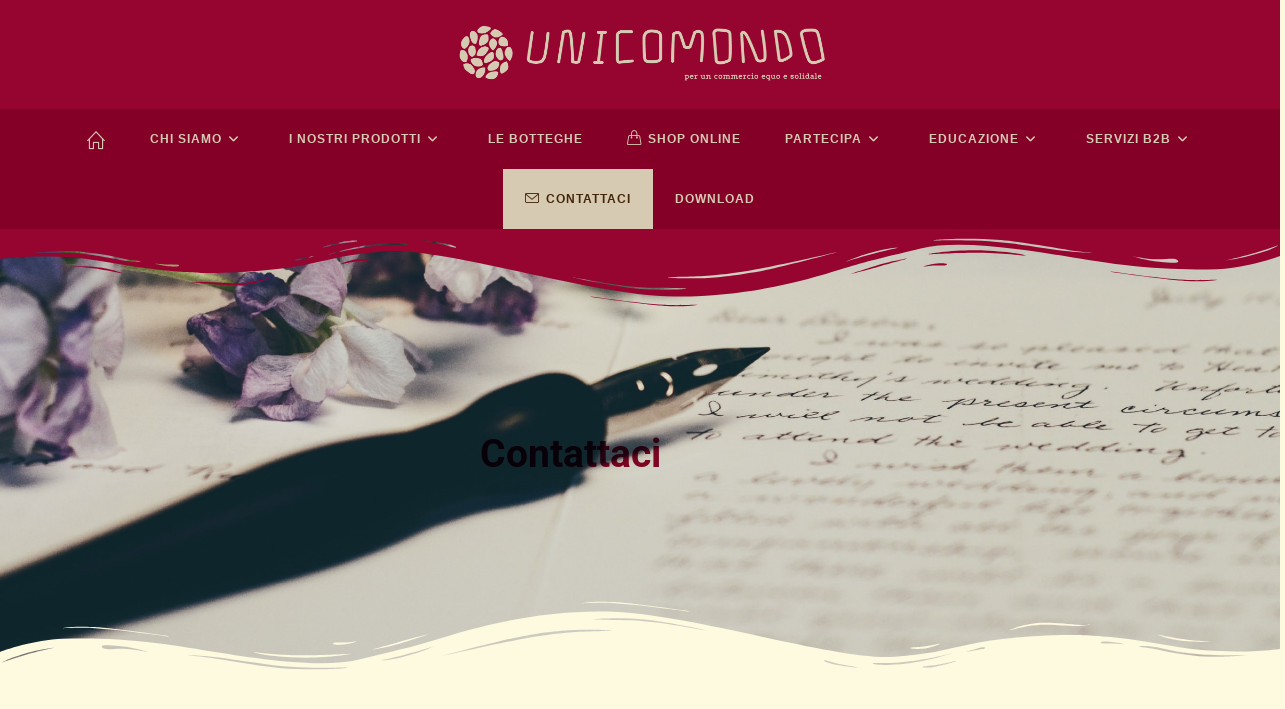

--- FILE ---
content_type: text/css
request_url: https://www.unicomondo.org/wp-content/uploads/elementor/css/post-1520.css?ver=1768547338
body_size: 525
content:
.elementor-1520 .elementor-element.elementor-element-0e81633:not(.elementor-motion-effects-element-type-background), .elementor-1520 .elementor-element.elementor-element-0e81633 > .elementor-motion-effects-container > .elementor-motion-effects-layer{background-image:url("https://www.unicomondo.org/wp-content/uploads/2021/03/Letter.jpg");background-position:center center;background-size:cover;}.elementor-1520 .elementor-element.elementor-element-0e81633 > .elementor-background-overlay{background-color:var( --e-global-color-secondary );opacity:0.6;transition:background 0.3s, border-radius 0.3s, opacity 0.3s;}.elementor-1520 .elementor-element.elementor-element-0e81633 > .elementor-container{min-height:450px;}.elementor-1520 .elementor-element.elementor-element-0e81633{transition:background 0.3s, border 0.3s, border-radius 0.3s, box-shadow 0.3s;}.elementor-1520 .elementor-element.elementor-element-0e81633 > .elementor-shape-top .elementor-shape-fill{fill:var( --e-global-color-primary );}.elementor-1520 .elementor-element.elementor-element-0e81633 > .elementor-shape-top svg{height:80px;}.elementor-1520 .elementor-element.elementor-element-0e81633 > .elementor-shape-bottom .elementor-shape-fill{fill:var( --e-global-color-9e42496 );}.elementor-1520 .elementor-element.elementor-element-0e81633 > .elementor-shape-bottom svg{height:80px;}.elementor-widget-heading .elementor-heading-title{font-family:var( --e-global-typography-primary-font-family ), Sans-serif;font-weight:var( --e-global-typography-primary-font-weight );color:var( --e-global-color-primary );}.elementor-1520 .elementor-element.elementor-element-4ffa16d{text-align:center;}.elementor-1520 .elementor-element.elementor-element-4ffa16d .elementor-heading-title{mix-blend-mode:multiply;}.elementor-1520 .elementor-element.elementor-element-62e9b61{--spacer-size:10px;}.elementor-1520 .elementor-element.elementor-element-f1b98e6 > .elementor-container{max-width:1300px;}.elementor-1520 .elementor-element.elementor-element-f1b98e6{transition:background 0.3s, border 0.3s, border-radius 0.3s, box-shadow 0.3s;}.elementor-1520 .elementor-element.elementor-element-f1b98e6 > .elementor-background-overlay{transition:background 0.3s, border-radius 0.3s, opacity 0.3s;}.elementor-1520 .elementor-element.elementor-element-fa8b9f8 .elementor-heading-title{font-family:"Roboto", Sans-serif;font-weight:bold;letter-spacing:0.2px;}.elementor-1520 .elementor-element.elementor-element-ba0c2e8 > .elementor-shape-bottom .elementor-shape-fill{fill:var( --e-global-color-cf8138a );}.elementor-1520 .elementor-element.elementor-element-ba0c2e8 > .elementor-shape-bottom svg{height:80px;}.elementor-1520 .elementor-element.elementor-element-857df67{--spacer-size:80px;}@media(max-width:1024px){.elementor-1520 .elementor-element.elementor-element-0e81633 > .elementor-shape-top svg{height:70px;}.elementor-1520 .elementor-element.elementor-element-0e81633 > .elementor-shape-bottom svg{height:70px;}.elementor-1520 .elementor-element.elementor-element-4ffa16d{text-align:start;}.elementor-1520 .elementor-element.elementor-element-ba0c2e8 > .elementor-shape-bottom svg{height:70px;}.elementor-1520 .elementor-element.elementor-element-857df67{--spacer-size:70px;}}@media(max-width:767px){.elementor-1520 .elementor-element.elementor-element-0e81633 > .elementor-container{min-height:300px;}.elementor-1520 .elementor-element.elementor-element-0e81633 > .elementor-shape-top svg{height:40px;}.elementor-1520 .elementor-element.elementor-element-0e81633 > .elementor-shape-bottom svg{height:40px;}.elementor-1520 .elementor-element.elementor-element-4ffa16d{text-align:center;}.elementor-1520 .elementor-element.elementor-element-ba0c2e8 > .elementor-shape-bottom svg{height:40px;}.elementor-1520 .elementor-element.elementor-element-857df67{--spacer-size:40px;}}@media(min-width:1025px){.elementor-1520 .elementor-element.elementor-element-0e81633:not(.elementor-motion-effects-element-type-background), .elementor-1520 .elementor-element.elementor-element-0e81633 > .elementor-motion-effects-container > .elementor-motion-effects-layer{background-attachment:fixed;}}

--- FILE ---
content_type: text/css
request_url: https://www.unicomondo.org/wp-content/uploads/forminator/2133_5f9a8049186fe4464be7094a52835d1b/css/style-2133.css?ver=1618476936
body_size: 2768
content:
#forminator-module-2133:not(.select2-dropdown) {
		padding-top: 0;
		padding-right: 0;
		padding-bottom: 0;
		padding-left: 0;
	}


	#forminator-module-2133 {
		border-width: 0;
		border-style: none;
		border-radius: 0;
		-moz-border-radius: 0;
		-webkit-border-radius: 0;
	}


	#forminator-module-2133 {
					border-color: #960430;
							background-color: rgba(0,0,0,0);
			}

#forminator-module-2133 .forminator-pagination-footer .forminator-button-paypal {
			flex: 1;
	}
#forminator-module-2133 .forminator-button-paypal > .paypal-buttons {
		}
	.forminator-ui#forminator-module-2133.forminator-design--material .forminator-response-message,
	.forminator-ui#forminator-module-2133.forminator-design--material .forminator-response-message p {
		font-size: 15px;
		font-family: inherit;
		font-weight: 400;
	}


	#forminator-module-2133.forminator-design--material .forminator-response-message.forminator-error {
					box-shadow: inset 4px 0 0 0 #960430, 1px 1px 4px 0 rgba(0,0,0,0.3);
			-moz-box-shadow: inset 4px 0 0 0 #960430, 1px 1px 4px 0 rgba(0,0,0,0.3);
			-webkit-box-shadow: inset 4px 0 0 0 #960430, 1px 1px 4px 0 rgba(0,0,0,0.3);
			}

	#forminator-module-2133.forminator-design--material .forminator-response-message.forminator-error:hover,
	#forminator-module-2133.forminator-design--material .forminator-response-message.forminator-error:focus,
	#forminator-module-2133.forminator-design--material .forminator-response-message.forminator-error:active {
					box-shadow: inset 4px 0 0 0 #960430, 1px 1px 4px 0 rgba(0,0,0,0.3);
			-moz-box-shadow: inset 4px 0 0 0 #960430, 1px 1px 4px 0 rgba(0,0,0,0.3);
			-webkit-box-shadow: inset 4px 0 0 0 #960430, 1px 1px 4px 0 rgba(0,0,0,0.3);
			}

	#forminator-module-2133.forminator-design--material .forminator-response-message.forminator-error,
	#forminator-module-2133.forminator-design--material .forminator-response-message.forminator-error p {
					color: #960430;
			}


	#forminator-module-2133.forminator-design--material .forminator-response-message.forminator-success {
					box-shadow: inset 4px 0 0 0 #960430, 1px 1px 4px 0 rgba(0,0,0,0.3);
			-moz-box-shadow: inset 4px 0 0 0 #960430, 1px 1px 4px 0 rgba(0,0,0,0.3);
			-webkit-box-shadow: inset 4px 0 0 0 #960430, 1px 1px 4px 0 rgba(0,0,0,0.3);
			}

	#forminator-module-2133.forminator-design--material .forminator-response-message.forminator-success:hover,
	#forminator-module-2133.forminator-design--material .forminator-response-message.forminator-success:focus,
	#forminator-module-2133.forminator-design--material .forminator-response-message.forminator-success:active {
					box-shadow: inset 4px 0 0 0 #960430, 1px 1px 4px 0 rgba(0,0,0,0.3);
			-moz-box-shadow: inset 4px 0 0 0 #960430, 1px 1px 4px 0 rgba(0,0,0,0.3);
			-webkit-box-shadow: inset 4px 0 0 0 #960430, 1px 1px 4px 0 rgba(0,0,0,0.3);
			}

	#forminator-module-2133.forminator-design--material .forminator-response-message.forminator-success,
	#forminator-module-2133.forminator-design--material .forminator-response-message.forminator-success p {
					color: #960430;
			}


	.forminator-ui#forminator-module-2133.forminator-design--material .forminator-response-message.forminator-loading {
					background-color: #F8F8F8;
			}

	.forminator-ui#forminator-module-2133.forminator-design--material .forminator-response-message.forminator-loading,
	.forminator-ui#forminator-module-2133.forminator-design--material .forminator-response-message.forminator-loading p {
					color: #5b001b;
			}


	.forminator-ui#forminator-module-2133.forminator-design--material .forminator-title {
		font-size: 45px;
		font-family: inherit;
		font-weight: 400;
		text-align: left;
	}

	.forminator-ui#forminator-module-2133.forminator-design--material .forminator-subtitle {
		font-size: 18px;
		font-family: inherit;
		font-weight: 400;
		text-align: left;
	}


	.forminator-ui#forminator-module-2133.forminator-design--material .forminator-title {
					color: #333333;
			}

	.forminator-ui#forminator-module-2133.forminator-design--material .forminator-subtitle {
					color: #333333;
			}


	#forminator-module-2133.forminator-design--material .forminator-label[class*="forminator-floating-"] {
		font-size: 16px;
		font-family: inherit;
		font-weight: 400;
	}

	#forminator-module-2133.forminator-design--material .forminator-label:not([class*="forminator-floating-"]) {
		font-size: 12px;
		font-family: inherit;
		font-weight: 700;
	}

	#forminator-module-2133.forminator-design--material .forminator-is_filled .forminator-label[class*="forminator-floating-"],
	#forminator-module-2133.forminator-design--material .forminator-is_active .forminator-label[class*="forminator-floating-"] {
		font-size: 12px;
		font-family: inherit;
		font-weight: 700;
	}


	#forminator-module-2133.forminator-design--material .forminator-label[class*="forminator-floating-"] {
					color: #888888;
			}

	#forminator-module-2133.forminator-design--material .forminator-label:not([class*="forminator-floating-"]) {
					color: #442609;
			}

	#forminator-module-2133.forminator-design--material .forminator-label:not([class*="forminator-floating-"]) .forminator-required {
					color: #960430;
			}

	#forminator-module-2133.forminator-design--material .forminator-is_filled .forminator-label[class*="forminator-floating-"] {
					color: #442609;
			}

	#forminator-module-2133.forminator-design--material .forminator-is_active .forminator-label[class*="forminator-floating-"] {
					color: #5b001b;
			}

	#forminator-module-2133.forminator-design--material .forminator-is_filled.forminator-has_error .forminator-label[class*="forminator-floating-"],
	#forminator-module-2133.forminator-design--material .forminator-is_active.forminator-has_error .forminator-label[class*="forminator-floating-"] {
					color: #960430;
			}

	#forminator-module-2133.forminator-design--material .forminator-is_filled .forminator-label[class*="forminator-floating-"] .forminator-required,
	#forminator-module-2133.forminator-design--material .forminator-is_active .forminator-label[class*="forminator-floating-"] .forminator-required {
					color: #960430;
			}

	#forminator-module-2133.forminator-design--material .forminator-is_filled.forminator-has_error .forminator-label[class*="forminator-floating-"] .forminator-required,
	#forminator-module-2133.forminator-design--material .forminator-is_active.forminator-has_error .forminator-label[class*="forminator-floating-"] .forminator-required {
					color: #960430;
			}


	.forminator-ui#forminator-module-2133.forminator-design--material .forminator-description-password {
		display: block;
	}

	.forminator-ui#forminator-module-2133.forminator-design--material .forminator-description,
	.forminator-ui#forminator-module-2133.forminator-design--material .forminator-description p {
		font-size: 12px;
		font-family: inherit;
		font-weight: 400;
	}

	.forminator-ui#forminator-module-2133.forminator-design--material .forminator-description a,
	.forminator-ui#forminator-module-2133.forminator-design--material .forminator-description a:hover,
	.forminator-ui#forminator-module-2133.forminator-design--material .forminator-description a:focus,
	.forminator-ui#forminator-module-2133.forminator-design--material .forminator-description a:active {
		box-shadow: none;
		text-decoration: none;
	}

	.forminator-ui#forminator-module-2133.forminator-design--material .forminator-description p {
		margin: 0;
		padding: 0;
		border: 0;
	}


	.forminator-ui#forminator-module-2133.forminator-design--material .forminator-description,
	.forminator-ui#forminator-module-2133.forminator-design--material .forminator-description p {
					color: #777771;
			}

	.forminator-ui#forminator-module-2133.forminator-design--material .forminator-description a {
		color: #17A8E3;
	}

	.forminator-ui#forminator-module-2133.forminator-design--material .forminator-description a:hover {
		color: #008FCA;
	}

	.forminator-ui#forminator-module-2133.forminator-design--material .forminator-description a:active {
		color: #008FCA;
	}


	.forminator-ui#forminator-module-2133.forminator-design--material .forminator-error-message {
		font-size: 12px;
		font-family: inherit;
		font-weight: 500;
	}


	#forminator-module-2133.forminator-design--material .forminator-error-message {
					color: #960430;
			}


	.forminator-ui#forminator-module-2133.forminator-design--material .forminator-input,
	.forminator-ui#forminator-module-2133.forminator-design--material .forminator-input input {
		font-size: 16px;
		font-family: inherit;
		font-weight: 400;
	}


	#forminator-module-2133.forminator-design--material .forminator-input {
					border-color: #777771;
							color: #442609;
			}

	#forminator-module-2133.forminator-design--material .forminator-input.forminator-calculation:disabled {
					-webkit-text-fill-color: #442609;
				opacity: 1;
	}

	#forminator-module-2133.forminator-design--material .forminator-input:hover {
					color: #000000;
			}

	#forminator-module-2133.forminator-design--material .forminator-input:focus,
	#forminator-module-2133.forminator-design--material .forminator-input:active {
					color: #000000;
			}

	#forminator-module-2133.forminator-design--material .forminator-input::placeholder {
					color: #888888;
			}

	#forminator-module-2133.forminator-design--material .forminator-input:-moz-placeholder {
					color: #888888;
			}

	#forminator-module-2133.forminator-design--material .forminator-input::-moz-placeholder {
					color: #888888;
			}

	#forminator-module-2133.forminator-design--material .forminator-input:-ms-input-placeholder {
					color: #888888;
			}

	#forminator-module-2133.forminator-design--material .forminator-input::-webkit-input-placeholder {
					color: #888888;
			}

	#forminator-module-2133.forminator-design--material .forminator-input--wrap:after {
					background-color: #5b001b;
			}

	#forminator-module-2133.forminator-design--material .forminator-is_active .forminator-input--wrap:after {
					background-color: #5b001b;
			}

	#forminator-module-2133.forminator-design--material .forminator-has_error .forminator-input--wrap:after {
					background-color: #960430;
			}

	#forminator-module-2133.forminator-design--material .forminator-input-with-icon [class*="forminator-icon-"] {
					color: #777771;
			}

	#forminator-module-2133.forminator-design--material .forminator-input-with-icon:hover [class*="forminator-icon-"],
					color: #777771;
			}

	#forminator-module-2133.forminator-design--material .forminator-is_active .forminator-input-with-icon [class*="forminator-icon-"],
					color: #777771;
			}

	#forminator-module-2133.forminator-design--material .forminator-is_active .forminator-input-with-icon [class*="forminator-icon-"],
					border-color: #5b001b;
			}


	.forminator-ui#forminator-module-2133.forminator-design--material .forminator-suffix {
		font-size: 16px;
		font-family: inherit;
		font-weight: 500;
	}


	.forminator-ui#forminator-module-2133.forminator-design--material .forminator-suffix {
					color: #000000;
			}


	.forminator-ui#forminator-module-2133.forminator-design--material .forminator-prefix {
		font-size: 16px;
		font-family: inherit;
		font-weight: 500;
	}


	.forminator-ui#forminator-module-2133.forminator-design--material .forminator-prefix {
					color: #000000;
			}


	.forminator-ui#forminator-module-2133.forminator-design--material .forminator-textarea {
		font-size: 16px;
		font-family: inherit;
		font-weight: 400;
	}


	#forminator-module-2133.forminator-design--material .forminator-textarea {
					border-color: #777771;
				background-color: transparent;
					color: #442609;
			}

	#forminator-module-2133.forminator-design--material .forminator-textarea:hover {
					color: #000000;
			}

	#forminator-module-2133.forminator-design--material .forminator-textarea:focus,
	#forminator-module-2133.forminator-design--material .forminator-textarea:active {
					color: #000000;
			}

	#forminator-module-2133.forminator-design--material .forminator-textarea::placeholder {
					color: #888888;
			}

	#forminator-module-2133.forminator-design--material .forminator-textarea:-moz-placeholder {
					color: #888888;
			}

	#forminator-module-2133.forminator-design--material .forminator-textarea::-moz-placeholder {
					color: #888888;
			}

	#forminator-module-2133.forminator-design--material .forminator-textarea:-ms-input-placeholder {
					color: #888888;
			}

	#forminator-module-2133.forminator-design--material .forminator-textarea::-webkit-input-placeholder {
					color: #888888;
			}

	#forminator-module-2133.forminator-design--material .forminator-textarea--wrap:after {
					border-color: #5b001b;
			}

	#forminator-module-2133.forminator-design--material .forminator-is_active .forminator-textarea--wrap:after {
					border-color: #5b001b;
			}

	#forminator-module-2133.forminator-design--material .forminator-has_error .forminator-textarea--wrap:after {
					border-color: #E04562;
			}


	.forminator-ui#forminator-module-2133.forminator-design--material .forminator-radio {
		font-size: 14px;
		font-family: inherit;
		font-weight: 400;
	}


	#forminator-module-2133.forminator-design--material .forminator-radio {
					color: #000000;
			}

	#forminator-module-2133.forminator-design--material .forminator-radio span[aria-hidden]:not(.forminator-radio-image) {
					border-color: #777771;
			}

	#forminator-module-2133.forminator-design--material .forminator-radio span[aria-hidden]:before {
					background-color: #17A8E3;
			}

	#forminator-module-2133.forminator-design--material .forminator-radio span[aria-hidden]:after {
					background-color: #17A8E3;
			}

	#forminator-module-2133.forminator-design--material .forminator-radio input:checked + span[aria-hidden],
	#forminator-module-2133.forminator-design--material .forminator-radio:hover span.forminator-radio-image,
	#forminator-module-2133.forminator-design--material .forminator-radio input:checked ~ span.forminator-radio-image {
					border-color: #17A8E3;
			}

	#forminator-module-2133.forminator-design--material .forminator-has_error .forminator-radio span[aria-hidden]:not(.forminator-checkbox-image) {
					border-color: #960430;
			}


	.forminator-ui#forminator-module-2133.forminator-design--material .forminator-checkbox,
	.forminator-ui#forminator-module-2133.forminator-design--material .forminator-checkbox__label,
	.forminator-ui#forminator-module-2133.forminator-design--material .forminator-checkbox__label p {
		font-size: 14px;
		font-family: inherit;
		font-weight: 400;
	}


	#forminator-module-2133.forminator-design--material .forminator-checkbox,
	#forminator-module-2133.forminator-design--material .forminator-checkbox__label,
	#forminator-module-2133.forminator-design--material .forminator-checkbox__label p {
					color: #000000;
			}

	#forminator-module-2133.forminator-design--material .forminator-checkbox span[aria-hidden]:not(.forminator-checkbox-image) {
					border-color: #777771;
							color: #17A8E3;
			}

	#forminator-module-2133.forminator-design--material .forminator-checkbox span[aria-hidden]:after {
					background-color: #17A8E3;
			}

	#forminator-module-2133.forminator-design--material .forminator-checkbox input:checked + span[aria-hidden],
	#forminator-module-2133.forminator-design--material .forminator-checkbox:hover span.forminator-checkbox-image,
	#forminator-module-2133.forminator-design--material .forminator-checkbox input:checked ~ span.forminator-checkbox-image {
					border-color: #17A8E3;
			}

	#forminator-module-2133.forminator-design--material .forminator-has_error .forminator-checkbox span[aria-hidden]:not(.forminator-checkbox-image) {
					border-color: #960430;
			}


	.forminator-ui#forminator-module-2133.forminator-design--material select.forminator-select2 + .forminator-select .selection .select2-selection--single[role="combobox"] .select2-selection__rendered {
		font-size: 16px;
		line-height: 22px;
		font-weight: 400;
	}


	.forminator-ui#forminator-module-2133.forminator-design--material .forminator-select2 + .forminator-select .selection .select2-selection--single[role="combobox"] {
					border-color: #777771;
			}

	.forminator-ui#forminator-module-2133.forminator-design--material .forminator-select2 + .forminator-select .selection .select2-selection--single[role="combobox"] .select2-selection__rendered {
					color: #442609;
			}

	.forminator-ui#forminator-module-2133.forminator-design--material .forminator-select2 + .forminator-select .selection .select2-selection--single[role="combobox"]:before {
					background-color: #442609;
			}

	.forminator-ui#forminator-module-2133.forminator-design--material .forminator-select2 + .forminator-select .selection .select2-selection--single[role="combobox"] .select2-selection__arrow {
					color: #442609;
			}

	.forminator-ui#forminator-module-2133.forminator-design--material .forminator-select2 + .forminator-select .selection .select2-selection--single[role="combobox"]:hover {
					color: #442609;
			}

	.forminator-ui#forminator-module-2133.forminator-design--material .forminator-select2 + .forminator-select .selection .select2-selection--single[role="combobox"]:hover .select2-selection__arrow {
					color: #442609;
			}

	.forminator-ui#forminator-module-2133.forminator-design--material .forminator-select2 + .forminator-select.select2-container--open .selection .select2-selection--single[role="combobox"] {
					border-color: #442609;
			}

	.forminator-ui#forminator-module-2133.forminator-design--material .forminator-select2 + .forminator-select.select2-container--open .selection .select2-selection--single[role="combobox"] .select2-selection__rendered {
					color: #442609;
			}

	.forminator-ui#forminator-module-2133.forminator-design--material .forminator-select2 + .forminator-select.select2-container--open .selection .select2-selection--single[role="combobox"] .select2-selection__arrow {
					color: #442609;
			}

	.forminator-ui#forminator-module-2133.forminator-design--material .forminator-field.forminator-has_error .forminator-select2 + .forminator-select .selection .select2-selection--single[role="combobox"] {
					border-color: #E04562;
			}


	.forminator-select-dropdown-container--open .forminator-custom-form-2133.forminator-dropdown--material .select2-search input {
		font-size: 16px;
		font-weight: 400;
	}

	.forminator-select-dropdown-container--open .forminator-custom-form-2133.forminator-dropdown--material .select2-results .select2-results__options .select2-results__option {
		font-size: 16px;
		font-weight: 400;
	}


	.forminator-select-dropdown-container--open .forminator-custom-form-2133.forminator-dropdown--material {
					background-color: #fefae0;
			}

	.forminator-select-dropdown-container--open .forminator-custom-form-2133.forminator-dropdown--material .select2-results .select2-results__options .select2-results__option {
					color: #777771;
			}

	.forminator-select-dropdown-container--open .forminator-custom-form-2133.forminator-dropdown--material .select2-results .select2-results__options .select2-results__option:not(.select2-results__option--selected).select2-results__option--highlighted {
					background-color: #d6cbb2;
							color: #442609;
			}

	.forminator-select-dropdown-container--open .forminator-custom-form-2133.forminator-dropdown--material .select2-results .select2-results__options .select2-results__option.select2-results__option--selected {
					background-color: #960430;
							color: #fefae0;
			}

	.forminator-select-dropdown-container--open .forminator-custom-form-2133.forminator-dropdown--material .select2-search input,
	.forminator-select-dropdown-container--open .forminator-custom-form-2133.forminator-dropdown--material .select2-search input:focus,
	.forminator-select-dropdown-container--open .forminator-custom-form-2133.forminator-dropdown--material .select2-search input:hover {
					background-color: #FFFFFF;
							color: #000000;
			}


	.forminator-ui#forminator-module-2133.forminator-design--material .forminator-multiselect .forminator-option {
		font-size: 16px;
		font-family: inherit;
		font-weight: 400;
	}


	#forminator-module-2133.forminator-design--material .forminator-multiselect .forminator-option {
					border-color: #777771;
							color: #777771;
			}

	#forminator-module-2133.forminator-design--material .forminator-multiselect .forminator-option:hover {
					border-color: #000000;
							color: #000000;
			}

	#forminator-module-2133.forminator-design--material .forminator-multiselect .forminator-option.forminator-is_checked {
					border-color: #17A8E3;
							color: #17A8E3;
			}

	#forminator-module-2133.forminator-design--material .forminator-has_error .forminator-multiselect .forminator-option {
					border-color: #5b001b;
							color: #5b001b;
			}


	.forminator-custom-form-2133.forminator-calendar--material {
		font-family: inherit;
	}


	.forminator-custom-form-2133.forminator-calendar--material:before {
					background-color: #E6E6E6;
			}

	.forminator-custom-form-2133.forminator-calendar--material .ui-datepicker-header {
					background-color: #17A8E3;
			}

	.forminator-custom-form-2133.forminator-calendar--material .ui-datepicker-header .ui-corner-all {
					color: #FFFFFF;
			}

	.forminator-custom-form-2133.forminator-calendar--material .ui-datepicker-header .ui-datepicker-title select {
					background-color: #FFFFFF;
							color: #777771;
			}

	.forminator-custom-form-2133.forminator-calendar--material .ui-datepicker-calendar thead th {
					color: #333333;
			}

	.forminator-custom-form-2133.forminator-calendar--material .ui-datepicker-calendar tbody td a.ui-state-default,
	.forminator-custom-form-2133.forminator-calendar--material .ui-datepicker-calendar tbody td.ui-state-disabled span {
					border-color: #E6E6E6;
							background-color: #E6E6E6;
							color: #777771;
			}

	.forminator-custom-form-2133.forminator-calendar--material .ui-datepicker-calendar tbody td a.ui-state-default:hover,
	.forminator-custom-form-2133.forminator-calendar--material .ui-datepicker-calendar tbody td a.ui-state-default.ui-state-hover {
					border-color: #DDDDDD;
							background-color: #DDDDDD;
							color: #777771;
			}

	.forminator-custom-form-2133.forminator-calendar--material .ui-datepicker-calendar tbody td a.ui-state-default:active,
	.forminator-custom-form-2133.forminator-calendar--material .ui-datepicker-calendar tbody td a.ui-state-default.ui-state-active {
					border-color: #17A8E3;
							background-color: #17A8E3;
							color: #FFFFFF;
			}

	.forminator-custom-form-2133.forminator-calendar--material .ui-datepicker-calendar tbody td a.ui-state-default.ui-state-highlight {
					border-color: #17A8E3;
							background-color: #C8DEE7;
							color: #17A8E3;
			}

	.forminator-custom-form-2133.forminator-calendar--material .ui-datepicker-calendar tbody td a.ui-state-default.ui-state-highlight:active,
	.forminator-custom-form-2133.forminator-calendar--material .ui-datepicker-calendar tbody td a.ui-state-default.ui-state-highlight.ui-state-active {
					border-color: #17A8E3;
							background-color: #17A8E3;
							color: #FFFFFF;
			}


	.forminator-ui#forminator-module-2133.forminator-design--material .forminator-button-upload {
		font-size: 14px;
		font-family: inherit;
		font-weight: 500;
	}

	.forminator-ui#forminator-module-2133.forminator-design--material .forminator-file-upload > span {
		font-size: 12px;
		font-family: inherit;
		font-weight: 500;
	}


	.forminator-ui#forminator-module-2133.forminator-design--material .forminator-button-upload {
					background-color: #1ABCA1;
							color: #FFFFFF;
			}

	.forminator-ui#forminator-module-2133.forminator-design--material .forminator-button-upload:hover {
					background-color: #159C85;
							color: #FFFFFF;
			}

	.forminator-ui#forminator-module-2133.forminator-design--material .forminator-button-upload:active {
					background-color: #159C85;
							color: #FFFFFF;
			}

	.forminator-ui#forminator-module-2133.forminator-design--material .forminator-file-upload > span {
					color: #777771;
			}

	.forminator-ui#forminator-module-2133.forminator-design--material .forminator-button-delete {
					background-color: rgba(0,0,0,0);
			}

	.forminator-ui#forminator-module-2133.forminator-design--material .forminator-button-delete:hover {
					background-color: #F9E4E8;
			}

	.forminator-ui#forminator-module-2133.forminator-design--material .forminator-button-delete:active {
					background-color: #F9E4E8;
			}

	.forminator-ui#forminator-module-2133.forminator-design--material .forminator-button-delete [class*="forminator-icon-"] {
					color: #E04562;
			}

	.forminator-ui#forminator-module-2133.forminator-design--material .forminator-button-delete:hover [class*="forminator-icon-"] {
					color: #E04562;
			}

	.forminator-ui#forminator-module-2133.forminator-design--material .forminator-button-delete:active [class*="forminator-icon-"] {
					color: #E04562;
			}


	/*
	====================
	MU Panel Font Styles
	====================
	*/

	/* STATE: Default */

	.forminator-ui#forminator-module-2133.forminator-design--material .forminator-multi-upload .forminator-multi-upload-message p {
		font-size: 13px;
		line-height: 1.7;
		font-weight: 400;
	}

	.forminator-ui#forminator-module-2133.forminator-design--material .forminator-multi-upload .forminator-multi-upload-message p a,
	.forminator-ui#forminator-module-2133.forminator-design--material .forminator-multi-upload .forminator-multi-upload-message p a:visited,
	.forminator-ui#forminator-module-2133.forminator-design--material .forminator-multi-upload .forminator-multi-upload-message p a:hover,
	.forminator-ui#forminator-module-2133.forminator-design--material .forminator-multi-upload .forminator-multi-upload-message p a:focus {
		font-weight: 700;
		text-decoration: underline;
	}

	/*
	====================
	MU File Font Styles
	====================
	*/

	/* STATE: Default */

	.forminator-ui#forminator-module-2133.forminator-design--material .forminator-uploaded-file .forminator-uploaded-file--title {
		font-size: 13px;
		line-height: 1.3;
		font-weight: 700;
	}

	.forminator-ui#forminator-module-2133.forminator-design--material .forminator-uploaded-file .forminator-uploaded-file--size {
		font-size: 12px;
		line-height: 1.4em;
		font-weight: 700;
	}


	/*
	====================
	MU Panel Color Styles
	====================
	*/

	/* STATE: Default */

	.forminator-ui#forminator-module-2133.forminator-design--material .forminator-multi-upload {
		cursor: pointer;
					border-color: #777771;
				background-color: transparent;
					color: #777771;
			}

	.forminator-ui#forminator-module-2133.forminator-design--material .forminator-multi-upload .forminator-multi-upload-message p {
					color: #666666;
			}

	.forminator-ui#forminator-module-2133.forminator-design--material .forminator-multi-upload .forminator-multi-upload-message p a,
	.forminator-ui#forminator-module-2133.forminator-design--material .forminator-multi-upload .forminator-multi-upload-message p a:visited,
	.forminator-ui#forminator-module-2133.forminator-design--material .forminator-multi-upload .forminator-multi-upload-message p a:hover,
	.forminator-ui#forminator-module-2133.forminator-design--material .forminator-multi-upload .forminator-multi-upload-message p a:focus {
					color: #17A8E3;
			}

	/* STATE: Hover */

	.forminator-ui#forminator-module-2133.forminator-design--material .forminator-multi-upload:hover {
					border-color: #17A8E3;
							color: #777771;
			}

	/* STATE: Drag Over */

	.forminator-ui#forminator-module-2133.forminator-design--material .forminator-multi-upload.forminator-dragover {
					border-color: #17A8E3;
				background-color: transparent;
					color: #17A8E3;
			}

	/* STATE: Error */

	.forminator-ui#forminator-module-2133.forminator-design--material .forminator-has_error .forminator-multi-upload {
					border-color: #E04562;
				background-color: transparent;
					color: #777771;
			}

	/*
	====================
	MU File Color Styles
	====================
	*/

	/* STATE: Default */

	.forminator-ui#forminator-module-2133.forminator-design--material .forminator-uploaded-file .forminator-uploaded-file--preview {
					border-color: #777771;
				background-color: transparent;
	}

	.forminator-ui#forminator-module-2133.forminator-design--material .forminator-uploaded-file .forminator-uploaded-file--preview [class*="forminator-icon-"] {
					color: #777771;
			}

	.forminator-ui#forminator-module-2133.forminator-design--material .forminator-uploaded-file .forminator-uploaded-file--title {
					color: #333333;
			}

	.forminator-ui#forminator-module-2133.forminator-design--material .forminator-uploaded-file .forminator-uploaded-file--size {
					color: #888888;
			}

	.forminator-ui#forminator-module-2133.forminator-design--material .forminator-uploaded-file .forminator-uploaded-file--size [class*="forminator-icon-"] {
					color: #888888;
			}

	/* Error */

	.forminator-ui#forminator-module-2133.forminator-design--material .forminator-uploaded-file.forminator-has_error .forminator-uploaded-file--image,
	.forminator-ui#forminator-module-2133.forminator-design--material .forminator-uploaded-file.forminator-has_error .forminator-uploaded-file--preview {
					border-color: #E04562;
				background-color: transparent;
	}

	.forminator-ui#forminator-module-2133.forminator-design--material .forminator-uploaded-file.forminator-has_error .forminator-uploaded-file--preview [class*="forminator-icon-"] {
					color: #777771;
			}

	.forminator-ui#forminator-module-2133.forminator-design--material .forminator-uploaded-file.forminator-has_error .forminator-uploaded-file--size [class*="forminator-icon-"] {
					color: #E04562;
			}


	/*
	====================
	Signature Font Styles
	====================
	*/

	/* STATE: Default */

	.forminator-ui#forminator-module-2133.forminator-design--material .forminator-signature .forminator-signature--placeholder,
	.forminator-ui#forminator-module-2133.forminator-design--material .forminator-field-signature:not(.forminator-is_hover):not(.forminator-is_filled) .forminator-label {
		font-size: 16px;
		font-weight: 400;
	}


	/*
	====================
	Signature Colors
	====================
	*/

	/* STATE: Default */

	.forminator-ui#forminator-module-2133.forminator-design--material .forminator-signature {
					border-color: #777771;
			}

	.forminator-ui#forminator-module-2133.forminator-design--material .forminator-field-signature:not(.forminator-is_hover):not(.forminator-is_filled) .forminator-label .forminator-required,
	.forminator-ui#forminator-module-2133.forminator-design--material .forminator-signature .forminator-signature--placeholder,
	.forminator-ui#forminator-module-2133.forminator-design--material .forminator-field-signature:not(.forminator-is_hover):not(.forminator-is_filled) .forminator-label {
					color: #888888;
			}

	/* STATE: Hover */

	.forminator-ui#forminator-module-2133.forminator-design--material .forminator-field-signature.forminator-is_hover .forminator-signature {
					border-color: #17A8E3;
			}

	.forminator-ui#forminator-module-2133.forminator-design--material .forminator-field-signature.forminator-is_hover .forminator-label {
					color: #17A8E3;
			}

	/* STATE: Error */

	.forminator-ui#forminator-module-2133.forminator-design--material .forminator-field-signature.forminator-has_error .forminator-signature {
					border-color: #E04562;
			box-shadow: inset 0 0 0 1px #E04562;
			-moz-box-shadow: inset 0 0 0 1px #E04562;
			-webkit-box-shadow: inset 0 0 0 1px #E04562;
			}

	.forminator-ui#forminator-module-2133.forminator-design--material .forminator-field-signature.forminator-has_error.forminator-is_hover .forminator-label {
					color: #E04562;
			}


	.forminator-ui#forminator-module-2133.forminator-design--material .forminator-button-submit {
		font-size: 14px;
		font-family: inherit;
		font-weight: 500;
	}


	.forminator-ui#forminator-module-2133.forminator-design--material .forminator-button-submit {
					background-color: #960430;
							color: #fefae0;
			}

	.forminator-ui#forminator-module-2133.forminator-design--material .forminator-button-submit:hover {
					background-color: #5b001b;
							color: #fefae0;
			}

	.forminator-ui#forminator-module-2133.forminator-design--material .forminator-button-submit:active {
					background-color: #5b001b;
							color: #fefae0;
			}


	#forminator-module-2133.forminator-design--material .forminator-pagination-steps .forminator-step .forminator-step-label {
		font-size: 12px;
		font-family: inherit;
		font-weight: 500;
	}

	#forminator-module-2133.forminator-design--material .forminator-pagination-steps .forminator-step .forminator-step-dot {
		font-size: 13px;
		font-family: inherit;
		font-weight: 500;
	}


	#forminator-module-2133.forminator-design--material .forminator-pagination-steps .forminator-break {
					background-color: #777771;
			}

	#forminator-module-2133.forminator-design--material .forminator-pagination-steps .forminator-step .forminator-step-label {
					color: #17A8E3;
			}

	#forminator-module-2133.forminator-design--material .forminator-pagination-steps .forminator-step .forminator-step-dot {
					background-color: #17A8E3;
							color: #FFFFFF;
			}

	#forminator-module-2133.forminator-design--material .forminator-pagination-steps .forminator-step.forminator-current ~ .forminator-step .forminator-step-label {
					color: #777771;
			}

	#forminator-module-2133.forminator-design--material .forminator-pagination-steps .forminator-step.forminator-current ~ .forminator-step .forminator-step-dot {
					background-color: #777771;
							color: #FFFFFF;
			}


	.forminator-ui#forminator-module-2133.forminator-design--material .forminator-pagination-progress .forminator-progress-label {
		font-size: 12px;
		font-family: inherit;
		font-weight: 500;
	}


	.forminator-ui#forminator-module-2133.forminator-design--material .forminator-pagination-progress .forminator-progress-label {
					color: #777771;
			}

	.forminator-ui#forminator-module-2133.forminator-design--material .forminator-pagination-progress .forminator-progress-bar {
					background-color: #E6E6E6;
			}

	.forminator-ui#forminator-module-2133.forminator-design--material .forminator-pagination-progress .forminator-progress-bar span {
					background-color: #17A8E3;
			}


	.forminator-ui#forminator-module-2133.forminator-design--material .forminator-button-back {
		font-size: 14px;
		font-family: inherit;
		font-weight: 500;
	}


	.forminator-ui#forminator-module-2133.forminator-design--material .forminator-button-back {
					background-color: #1ABCA1;
							color: #FFFFFF;
			}

	.forminator-ui#forminator-module-2133.forminator-design--material .forminator-button-back:hover {
					background-color: #159C85;
							color: #FFFFFF;
			}

	.forminator-ui#forminator-module-2133.forminator-design--material .forminator-button-back:active {
					background-color: #159C85;
							color: #FFFFFF;
			}


	.forminator-ui#forminator-module-2133.forminator-design--material .forminator-button-next {
		font-size: 14px;
		font-family: inherit;
		font-weight: 500;
	}


	.forminator-ui#forminator-module-2133.forminator-design--material .forminator-button-next {
					background-color: #1ABCA1;
							color: #FFFFFF;
			}

	.forminator-ui#forminator-module-2133.forminator-design--material .forminator-button-next:hover {
					background-color: #159C85;
							color: #FFFFFF;
			}

	.forminator-ui#forminator-module-2133.forminator-design--material .forminator-button-next:active {
					background-color: #159C85;
							color: #FFFFFF;
			}


	.forminator-ui#forminator-module-2133.forminator-design--material .forminator-repeater-field {
					background: rgba(248, 248, 248, 0.5);
							box-shadow: inset 5px 0px 0px rgba(221, 221, 221, 0.5);
			}

	.forminator-ui#forminator-module-2133.forminator-design--material .forminator-repeater-field .forminator-grouped-fields {
					border-bottom: 1px solid rgba(170, 170, 170, 0.5);
			}


.forminator-ui#forminator-module-2133.forminator-design--material .forminator-repeater-field .forminator-grouped-fields:last-child {
	border-bottom: unset;
}    
	.forminator-ui#forminator-module-2133.forminator-design--material .forminator-repeater-action-link,
	.forminator-ui#forminator-module-2133.forminator-design--material .forminator-repeater-action-button {
		font-size: 12px;
		font-family: inherit;
		font-weight: 500;
	}

	.forminator-ui#forminator-module-2133.forminator-design--material .forminator-repeater-action-icon {
		font-size: 18px;
	}


	.forminator-ui#forminator-module-2133.forminator-design--material .forminator-repeater-action-link {
					color: #17A8E3;
			}

	.forminator-ui#forminator-module-2133.forminator-design--material .forminator-repeater-action-link:hover {
					color: #289DCC;
			}

	.forminator-ui#forminator-module-2133.forminator-design--material .forminator-repeater-action-link:active,
	.forminator-ui#forminator-module-2133.forminator-design--material .forminator-repeater-action-link:focus {
					color: #289DCC;
			}


	.forminator-ui#forminator-module-2133.forminator-design--material .forminator-repeater-action-icon {
					color: #888888;
			}

	.forminator-ui#forminator-module-2133.forminator-design--material .forminator-repeater-action-icon:hover {
					color: #666;
			}

	.forminator-ui#forminator-module-2133.forminator-design--material .forminator-repeater-action-icon:active {
					color: #666;
			}


	.forminator-ui#forminator-module-2133.forminator-design--material .forminator-repeater-action-button {
					background-color: transparent;
							color: #666666;
							border: 1px solid #79747E;
			}

	.forminator-ui#forminator-module-2133.forminator-design--material .forminator-repeater-action-button:hover {
					background-color: rgba(102, 102, 102, 0.08);
							}

	.forminator-ui#forminator-module-2133.forminator-design--material .forminator-repeater-action-button:active {
					background-color: rgba(102, 102, 102, 0.12);
							color: #333333;
							border: 1px solid #666666;
			}

	.forminator-ui#forminator-module-2133.forminator-design--material .forminator-repeater-action-button:disabled {
		background-color: transparent;
		color: #AAAAAA;
		border: 1px solid rgba(31, 31, 31, 0.12);
	}


	.forminator-ui#forminator-module-2133.forminator-design--material .forminator-input--stripe .StripeElement {
					color: #442609;
			}

	.forminator-ui#forminator-module-2133.forminator-design--material .forminator-input--stripe .StripeElement:after {
					background-color: #777771;
			}

	.forminator-ui#forminator-module-2133.forminator-design--material .forminator-input--stripe:after {
					background-color: #5b001b;
			}

	.forminator-ui#forminator-module-2133.forminator-design--material .forminator-is_active .forminator-input--stripe:after {
					background-color: #5b001b;
			}

	.forminator-ui#forminator-module-2133.forminator-design--material .forminator-has_error .forminator-input--stripe:after {
					background-color: #960430;
			}